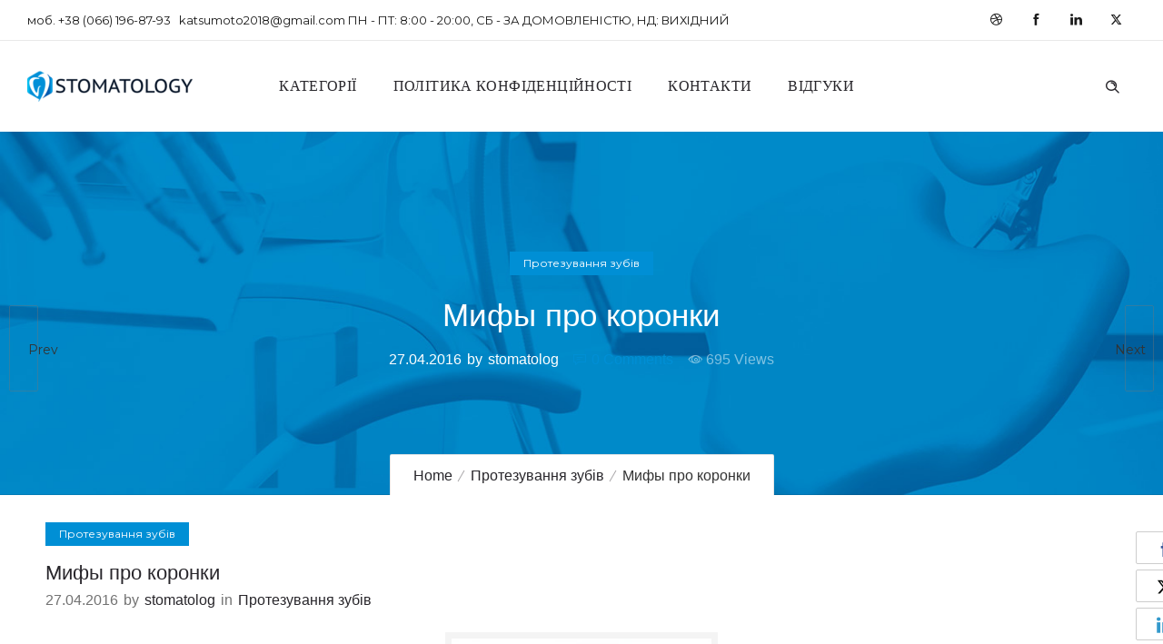

--- FILE ---
content_type: text/html; charset=UTF-8
request_url: https://stomatology.sumy.ua/prosthetics/mifyi-pro-koronki.html
body_size: 13690
content:
<!DOCTYPE html>
<!--[if lt IE 7]>      <html class="no-js ie lt-ie9 lt-ie8 lt-ie7" dir="ltr" lang="uk" prefix="og: https://ogp.me/ns#"> <![endif]-->
<!--[if IE 7]>         <html class="no-js ie lt-ie9 lt-ie8" dir="ltr" lang="uk" prefix="og: https://ogp.me/ns#"> <![endif]-->
<!--[if IE 8]>         <html class="no-js ie lt-ie9" dir="ltr" lang="uk" prefix="og: https://ogp.me/ns#"> <![endif]-->
<!--[if gt IE 8]>      <html class="no-js ie lt-ie10" dir="ltr" lang="uk" prefix="og: https://ogp.me/ns#"> <![endif]-->
<!--[if gt IE 9]><!--> <html class="no-ie" dir="ltr" lang="uk" prefix="og: https://ogp.me/ns#"> <!--<![endif]-->
<head>
    <meta charset="utf-8">
    				    <meta name="viewport" content="width=device-width, initial-scale=1.0" />
    <!--[if lte IE 9]>
        <script src="https://stomatology.sumy.ua/wp-content/themes/dfd-ronneby/assets/js/html5shiv.js"></script>
    <![endif]-->
    <!--[if lte IE 8]>
        <script src="https://stomatology.sumy.ua/wp-content/themes/dfd-ronneby/assets/js/excanvas.compiled.js"></script>
    <![endif]-->
    
	<link rel="alternate" type="application/rss+xml" title="Стоматологический портал города Сумы Feed" href="https://stomatology.sumy.ua/feed/">
<title>Мифы про коронки</title>
	<style>img:is([sizes="auto" i], [sizes^="auto," i]) { contain-intrinsic-size: 3000px 1500px }</style>
	
		<!-- All in One SEO 4.8.9 - aioseo.com -->
	<meta name="robots" content="max-image-preview:large" />
	<meta name="author" content="stomatolog"/>
	<link rel="canonical" href="https://stomatology.sumy.ua/prosthetics/mifyi-pro-koronki.html" />
	<meta name="generator" content="All in One SEO (AIOSEO) 4.8.9" />
		<meta property="og:locale" content="uk_UA" />
		<meta property="og:site_name" content="Стоматологический портал города Сумы | Услуги стоматологии в городе Сумы по номеру +38 066 196 87 93" />
		<meta property="og:type" content="article" />
		<meta property="og:title" content="Мифы про коронки" />
		<meta property="og:url" content="https://stomatology.sumy.ua/prosthetics/mifyi-pro-koronki.html" />
		<meta property="article:published_time" content="2016-04-27T05:35:25+00:00" />
		<meta property="article:modified_time" content="2016-04-27T05:35:25+00:00" />
		<meta name="twitter:card" content="summary" />
		<meta name="twitter:title" content="Мифы про коронки" />
		<script type="application/ld+json" class="aioseo-schema">
			{"@context":"https:\/\/schema.org","@graph":[{"@type":"Article","@id":"https:\/\/stomatology.sumy.ua\/prosthetics\/mifyi-pro-koronki.html#article","name":"\u041c\u0438\u0444\u044b \u043f\u0440\u043e \u043a\u043e\u0440\u043e\u043d\u043a\u0438","headline":"\u041c\u0438\u0444\u044b \u043f\u0440\u043e \u043a\u043e\u0440\u043e\u043d\u043a\u0438","author":{"@id":"https:\/\/stomatology.sumy.ua\/author\/stomatolog#author"},"publisher":{"@id":"https:\/\/stomatology.sumy.ua\/#organization"},"image":{"@type":"ImageObject","url":"https:\/\/stomatology.sumy.ua\/wp-content\/uploads\/2016\/04\/koronki.jpg","@id":"https:\/\/stomatology.sumy.ua\/prosthetics\/mifyi-pro-koronki.html\/#articleImage","width":1300,"height":776,"caption":"\u041c\u0438\u0444\u044b \u043f\u0440\u043e \u043a\u043e\u0440\u043e\u043d\u043a\u0438"},"datePublished":"2016-04-27T07:35:25+02:00","dateModified":"2016-04-27T07:35:25+02:00","inLanguage":"uk","mainEntityOfPage":{"@id":"https:\/\/stomatology.sumy.ua\/prosthetics\/mifyi-pro-koronki.html#webpage"},"isPartOf":{"@id":"https:\/\/stomatology.sumy.ua\/prosthetics\/mifyi-pro-koronki.html#webpage"},"articleSection":"\u041f\u0440\u043e\u0442\u0435\u0437\u0443\u0432\u0430\u043d\u043d\u044f \u0437\u0443\u0431\u0456\u0432"},{"@type":"BreadcrumbList","@id":"https:\/\/stomatology.sumy.ua\/prosthetics\/mifyi-pro-koronki.html#breadcrumblist","itemListElement":[{"@type":"ListItem","@id":"https:\/\/stomatology.sumy.ua#listItem","position":1,"name":"\u0413\u043b\u0430\u0432\u043d\u0430\u044f","item":"https:\/\/stomatology.sumy.ua","nextItem":{"@type":"ListItem","@id":"https:\/\/stomatology.sumy.ua\/category\/prosthetics#listItem","name":"\u041f\u0440\u043e\u0442\u0435\u0437\u0443\u0432\u0430\u043d\u043d\u044f \u0437\u0443\u0431\u0456\u0432"}},{"@type":"ListItem","@id":"https:\/\/stomatology.sumy.ua\/category\/prosthetics#listItem","position":2,"name":"\u041f\u0440\u043e\u0442\u0435\u0437\u0443\u0432\u0430\u043d\u043d\u044f \u0437\u0443\u0431\u0456\u0432","item":"https:\/\/stomatology.sumy.ua\/category\/prosthetics","nextItem":{"@type":"ListItem","@id":"https:\/\/stomatology.sumy.ua\/prosthetics\/mifyi-pro-koronki.html#listItem","name":"\u041c\u0438\u0444\u044b \u043f\u0440\u043e \u043a\u043e\u0440\u043e\u043d\u043a\u0438"},"previousItem":{"@type":"ListItem","@id":"https:\/\/stomatology.sumy.ua#listItem","name":"\u0413\u043b\u0430\u0432\u043d\u0430\u044f"}},{"@type":"ListItem","@id":"https:\/\/stomatology.sumy.ua\/prosthetics\/mifyi-pro-koronki.html#listItem","position":3,"name":"\u041c\u0438\u0444\u044b \u043f\u0440\u043e \u043a\u043e\u0440\u043e\u043d\u043a\u0438","previousItem":{"@type":"ListItem","@id":"https:\/\/stomatology.sumy.ua\/category\/prosthetics#listItem","name":"\u041f\u0440\u043e\u0442\u0435\u0437\u0443\u0432\u0430\u043d\u043d\u044f \u0437\u0443\u0431\u0456\u0432"}}]},{"@type":"Organization","@id":"https:\/\/stomatology.sumy.ua\/#organization","name":"\u0421\u0442\u043e\u043c\u0430\u0442\u043e\u043b\u043e\u0433\u0438\u0447\u0435\u0441\u043a\u0438\u0439 \u043f\u043e\u0440\u0442\u0430\u043b \u0433\u043e\u0440\u043e\u0434\u0430 \u0421\u0443\u043c\u044b","description":"\u0423\u0441\u043b\u0443\u0433\u0438 \u0441\u0442\u043e\u043c\u0430\u0442\u043e\u043b\u043e\u0433\u0438\u0438 \u0432 \u0433\u043e\u0440\u043e\u0434\u0435 \u0421\u0443\u043c\u044b \u043f\u043e \u043d\u043e\u043c\u0435\u0440\u0443 +38 066 196 87 93","url":"https:\/\/stomatology.sumy.ua\/"},{"@type":"Person","@id":"https:\/\/stomatology.sumy.ua\/author\/stomatolog#author","url":"https:\/\/stomatology.sumy.ua\/author\/stomatolog","name":"stomatolog","image":{"@type":"ImageObject","@id":"https:\/\/stomatology.sumy.ua\/prosthetics\/mifyi-pro-koronki.html#authorImage","url":"https:\/\/secure.gravatar.com\/avatar\/348f731d3aa5f4619f6c9a80ae45c574d2ef22a111ac47e0818e69f3b3364d9e?s=96&d=mm&r=g","width":96,"height":96,"caption":"stomatolog"}},{"@type":"WebPage","@id":"https:\/\/stomatology.sumy.ua\/prosthetics\/mifyi-pro-koronki.html#webpage","url":"https:\/\/stomatology.sumy.ua\/prosthetics\/mifyi-pro-koronki.html","name":"\u041c\u0438\u0444\u044b \u043f\u0440\u043e \u043a\u043e\u0440\u043e\u043d\u043a\u0438","inLanguage":"uk","isPartOf":{"@id":"https:\/\/stomatology.sumy.ua\/#website"},"breadcrumb":{"@id":"https:\/\/stomatology.sumy.ua\/prosthetics\/mifyi-pro-koronki.html#breadcrumblist"},"author":{"@id":"https:\/\/stomatology.sumy.ua\/author\/stomatolog#author"},"creator":{"@id":"https:\/\/stomatology.sumy.ua\/author\/stomatolog#author"},"datePublished":"2016-04-27T07:35:25+02:00","dateModified":"2016-04-27T07:35:25+02:00"},{"@type":"WebSite","@id":"https:\/\/stomatology.sumy.ua\/#website","url":"https:\/\/stomatology.sumy.ua\/","name":"\u0421\u0442\u043e\u043c\u0430\u0442\u043e\u043b\u043e\u0433\u0438\u0447\u0435\u0441\u043a\u0438\u0439 \u043f\u043e\u0440\u0442\u0430\u043b \u0433\u043e\u0440\u043e\u0434\u0430 \u0421\u0443\u043c\u044b","description":"\u0423\u0441\u043b\u0443\u0433\u0438 \u0441\u0442\u043e\u043c\u0430\u0442\u043e\u043b\u043e\u0433\u0438\u0438 \u0432 \u0433\u043e\u0440\u043e\u0434\u0435 \u0421\u0443\u043c\u044b \u043f\u043e \u043d\u043e\u043c\u0435\u0440\u0443 +38 066 196 87 93","inLanguage":"uk","publisher":{"@id":"https:\/\/stomatology.sumy.ua\/#organization"}}]}
		</script>
		<!-- All in One SEO -->

<link rel='dns-prefetch' href='//fonts.googleapis.com' />
<link rel='preconnect' href='https://fonts.gstatic.com' crossorigin />
<link rel="alternate" type="application/rss+xml" title="Стоматологический портал города Сумы &raquo; стрічка" href="https://stomatology.sumy.ua/feed" />
<script type="text/javascript">
/* <![CDATA[ */
window._wpemojiSettings = {"baseUrl":"https:\/\/s.w.org\/images\/core\/emoji\/16.0.1\/72x72\/","ext":".png","svgUrl":"https:\/\/s.w.org\/images\/core\/emoji\/16.0.1\/svg\/","svgExt":".svg","source":{"concatemoji":"https:\/\/stomatology.sumy.ua\/wp-includes\/js\/wp-emoji-release.min.js?ver=6.8.3"}};
/*! This file is auto-generated */
!function(s,n){var o,i,e;function c(e){try{var t={supportTests:e,timestamp:(new Date).valueOf()};sessionStorage.setItem(o,JSON.stringify(t))}catch(e){}}function p(e,t,n){e.clearRect(0,0,e.canvas.width,e.canvas.height),e.fillText(t,0,0);var t=new Uint32Array(e.getImageData(0,0,e.canvas.width,e.canvas.height).data),a=(e.clearRect(0,0,e.canvas.width,e.canvas.height),e.fillText(n,0,0),new Uint32Array(e.getImageData(0,0,e.canvas.width,e.canvas.height).data));return t.every(function(e,t){return e===a[t]})}function u(e,t){e.clearRect(0,0,e.canvas.width,e.canvas.height),e.fillText(t,0,0);for(var n=e.getImageData(16,16,1,1),a=0;a<n.data.length;a++)if(0!==n.data[a])return!1;return!0}function f(e,t,n,a){switch(t){case"flag":return n(e,"\ud83c\udff3\ufe0f\u200d\u26a7\ufe0f","\ud83c\udff3\ufe0f\u200b\u26a7\ufe0f")?!1:!n(e,"\ud83c\udde8\ud83c\uddf6","\ud83c\udde8\u200b\ud83c\uddf6")&&!n(e,"\ud83c\udff4\udb40\udc67\udb40\udc62\udb40\udc65\udb40\udc6e\udb40\udc67\udb40\udc7f","\ud83c\udff4\u200b\udb40\udc67\u200b\udb40\udc62\u200b\udb40\udc65\u200b\udb40\udc6e\u200b\udb40\udc67\u200b\udb40\udc7f");case"emoji":return!a(e,"\ud83e\udedf")}return!1}function g(e,t,n,a){var r="undefined"!=typeof WorkerGlobalScope&&self instanceof WorkerGlobalScope?new OffscreenCanvas(300,150):s.createElement("canvas"),o=r.getContext("2d",{willReadFrequently:!0}),i=(o.textBaseline="top",o.font="600 32px Arial",{});return e.forEach(function(e){i[e]=t(o,e,n,a)}),i}function t(e){var t=s.createElement("script");t.src=e,t.defer=!0,s.head.appendChild(t)}"undefined"!=typeof Promise&&(o="wpEmojiSettingsSupports",i=["flag","emoji"],n.supports={everything:!0,everythingExceptFlag:!0},e=new Promise(function(e){s.addEventListener("DOMContentLoaded",e,{once:!0})}),new Promise(function(t){var n=function(){try{var e=JSON.parse(sessionStorage.getItem(o));if("object"==typeof e&&"number"==typeof e.timestamp&&(new Date).valueOf()<e.timestamp+604800&&"object"==typeof e.supportTests)return e.supportTests}catch(e){}return null}();if(!n){if("undefined"!=typeof Worker&&"undefined"!=typeof OffscreenCanvas&&"undefined"!=typeof URL&&URL.createObjectURL&&"undefined"!=typeof Blob)try{var e="postMessage("+g.toString()+"("+[JSON.stringify(i),f.toString(),p.toString(),u.toString()].join(",")+"));",a=new Blob([e],{type:"text/javascript"}),r=new Worker(URL.createObjectURL(a),{name:"wpTestEmojiSupports"});return void(r.onmessage=function(e){c(n=e.data),r.terminate(),t(n)})}catch(e){}c(n=g(i,f,p,u))}t(n)}).then(function(e){for(var t in e)n.supports[t]=e[t],n.supports.everything=n.supports.everything&&n.supports[t],"flag"!==t&&(n.supports.everythingExceptFlag=n.supports.everythingExceptFlag&&n.supports[t]);n.supports.everythingExceptFlag=n.supports.everythingExceptFlag&&!n.supports.flag,n.DOMReady=!1,n.readyCallback=function(){n.DOMReady=!0}}).then(function(){return e}).then(function(){var e;n.supports.everything||(n.readyCallback(),(e=n.source||{}).concatemoji?t(e.concatemoji):e.wpemoji&&e.twemoji&&(t(e.twemoji),t(e.wpemoji)))}))}((window,document),window._wpemojiSettings);
/* ]]> */
</script>
<style id='wp-emoji-styles-inline-css' type='text/css'>

	img.wp-smiley, img.emoji {
		display: inline !important;
		border: none !important;
		box-shadow: none !important;
		height: 1em !important;
		width: 1em !important;
		margin: 0 0.07em !important;
		vertical-align: -0.1em !important;
		background: none !important;
		padding: 0 !important;
	}
</style>
<link rel="stylesheet" href="https://stomatology.sumy.ua/wp-includes/css/dist/block-library/style.min.css?ver=6.8.3">
<style id='classic-theme-styles-inline-css' type='text/css'>
/*! This file is auto-generated */
.wp-block-button__link{color:#fff;background-color:#32373c;border-radius:9999px;box-shadow:none;text-decoration:none;padding:calc(.667em + 2px) calc(1.333em + 2px);font-size:1.125em}.wp-block-file__button{background:#32373c;color:#fff;text-decoration:none}
</style>
<style id='global-styles-inline-css' type='text/css'>
:root{--wp--preset--aspect-ratio--square: 1;--wp--preset--aspect-ratio--4-3: 4/3;--wp--preset--aspect-ratio--3-4: 3/4;--wp--preset--aspect-ratio--3-2: 3/2;--wp--preset--aspect-ratio--2-3: 2/3;--wp--preset--aspect-ratio--16-9: 16/9;--wp--preset--aspect-ratio--9-16: 9/16;--wp--preset--color--black: #000000;--wp--preset--color--cyan-bluish-gray: #abb8c3;--wp--preset--color--white: #ffffff;--wp--preset--color--pale-pink: #f78da7;--wp--preset--color--vivid-red: #cf2e2e;--wp--preset--color--luminous-vivid-orange: #ff6900;--wp--preset--color--luminous-vivid-amber: #fcb900;--wp--preset--color--light-green-cyan: #7bdcb5;--wp--preset--color--vivid-green-cyan: #00d084;--wp--preset--color--pale-cyan-blue: #8ed1fc;--wp--preset--color--vivid-cyan-blue: #0693e3;--wp--preset--color--vivid-purple: #9b51e0;--wp--preset--gradient--vivid-cyan-blue-to-vivid-purple: linear-gradient(135deg,rgba(6,147,227,1) 0%,rgb(155,81,224) 100%);--wp--preset--gradient--light-green-cyan-to-vivid-green-cyan: linear-gradient(135deg,rgb(122,220,180) 0%,rgb(0,208,130) 100%);--wp--preset--gradient--luminous-vivid-amber-to-luminous-vivid-orange: linear-gradient(135deg,rgba(252,185,0,1) 0%,rgba(255,105,0,1) 100%);--wp--preset--gradient--luminous-vivid-orange-to-vivid-red: linear-gradient(135deg,rgba(255,105,0,1) 0%,rgb(207,46,46) 100%);--wp--preset--gradient--very-light-gray-to-cyan-bluish-gray: linear-gradient(135deg,rgb(238,238,238) 0%,rgb(169,184,195) 100%);--wp--preset--gradient--cool-to-warm-spectrum: linear-gradient(135deg,rgb(74,234,220) 0%,rgb(151,120,209) 20%,rgb(207,42,186) 40%,rgb(238,44,130) 60%,rgb(251,105,98) 80%,rgb(254,248,76) 100%);--wp--preset--gradient--blush-light-purple: linear-gradient(135deg,rgb(255,206,236) 0%,rgb(152,150,240) 100%);--wp--preset--gradient--blush-bordeaux: linear-gradient(135deg,rgb(254,205,165) 0%,rgb(254,45,45) 50%,rgb(107,0,62) 100%);--wp--preset--gradient--luminous-dusk: linear-gradient(135deg,rgb(255,203,112) 0%,rgb(199,81,192) 50%,rgb(65,88,208) 100%);--wp--preset--gradient--pale-ocean: linear-gradient(135deg,rgb(255,245,203) 0%,rgb(182,227,212) 50%,rgb(51,167,181) 100%);--wp--preset--gradient--electric-grass: linear-gradient(135deg,rgb(202,248,128) 0%,rgb(113,206,126) 100%);--wp--preset--gradient--midnight: linear-gradient(135deg,rgb(2,3,129) 0%,rgb(40,116,252) 100%);--wp--preset--font-size--small: 13px;--wp--preset--font-size--medium: 20px;--wp--preset--font-size--large: 36px;--wp--preset--font-size--x-large: 42px;--wp--preset--spacing--20: 0.44rem;--wp--preset--spacing--30: 0.67rem;--wp--preset--spacing--40: 1rem;--wp--preset--spacing--50: 1.5rem;--wp--preset--spacing--60: 2.25rem;--wp--preset--spacing--70: 3.38rem;--wp--preset--spacing--80: 5.06rem;--wp--preset--shadow--natural: 6px 6px 9px rgba(0, 0, 0, 0.2);--wp--preset--shadow--deep: 12px 12px 50px rgba(0, 0, 0, 0.4);--wp--preset--shadow--sharp: 6px 6px 0px rgba(0, 0, 0, 0.2);--wp--preset--shadow--outlined: 6px 6px 0px -3px rgba(255, 255, 255, 1), 6px 6px rgba(0, 0, 0, 1);--wp--preset--shadow--crisp: 6px 6px 0px rgba(0, 0, 0, 1);}:where(.is-layout-flex){gap: 0.5em;}:where(.is-layout-grid){gap: 0.5em;}body .is-layout-flex{display: flex;}.is-layout-flex{flex-wrap: wrap;align-items: center;}.is-layout-flex > :is(*, div){margin: 0;}body .is-layout-grid{display: grid;}.is-layout-grid > :is(*, div){margin: 0;}:where(.wp-block-columns.is-layout-flex){gap: 2em;}:where(.wp-block-columns.is-layout-grid){gap: 2em;}:where(.wp-block-post-template.is-layout-flex){gap: 1.25em;}:where(.wp-block-post-template.is-layout-grid){gap: 1.25em;}.has-black-color{color: var(--wp--preset--color--black) !important;}.has-cyan-bluish-gray-color{color: var(--wp--preset--color--cyan-bluish-gray) !important;}.has-white-color{color: var(--wp--preset--color--white) !important;}.has-pale-pink-color{color: var(--wp--preset--color--pale-pink) !important;}.has-vivid-red-color{color: var(--wp--preset--color--vivid-red) !important;}.has-luminous-vivid-orange-color{color: var(--wp--preset--color--luminous-vivid-orange) !important;}.has-luminous-vivid-amber-color{color: var(--wp--preset--color--luminous-vivid-amber) !important;}.has-light-green-cyan-color{color: var(--wp--preset--color--light-green-cyan) !important;}.has-vivid-green-cyan-color{color: var(--wp--preset--color--vivid-green-cyan) !important;}.has-pale-cyan-blue-color{color: var(--wp--preset--color--pale-cyan-blue) !important;}.has-vivid-cyan-blue-color{color: var(--wp--preset--color--vivid-cyan-blue) !important;}.has-vivid-purple-color{color: var(--wp--preset--color--vivid-purple) !important;}.has-black-background-color{background-color: var(--wp--preset--color--black) !important;}.has-cyan-bluish-gray-background-color{background-color: var(--wp--preset--color--cyan-bluish-gray) !important;}.has-white-background-color{background-color: var(--wp--preset--color--white) !important;}.has-pale-pink-background-color{background-color: var(--wp--preset--color--pale-pink) !important;}.has-vivid-red-background-color{background-color: var(--wp--preset--color--vivid-red) !important;}.has-luminous-vivid-orange-background-color{background-color: var(--wp--preset--color--luminous-vivid-orange) !important;}.has-luminous-vivid-amber-background-color{background-color: var(--wp--preset--color--luminous-vivid-amber) !important;}.has-light-green-cyan-background-color{background-color: var(--wp--preset--color--light-green-cyan) !important;}.has-vivid-green-cyan-background-color{background-color: var(--wp--preset--color--vivid-green-cyan) !important;}.has-pale-cyan-blue-background-color{background-color: var(--wp--preset--color--pale-cyan-blue) !important;}.has-vivid-cyan-blue-background-color{background-color: var(--wp--preset--color--vivid-cyan-blue) !important;}.has-vivid-purple-background-color{background-color: var(--wp--preset--color--vivid-purple) !important;}.has-black-border-color{border-color: var(--wp--preset--color--black) !important;}.has-cyan-bluish-gray-border-color{border-color: var(--wp--preset--color--cyan-bluish-gray) !important;}.has-white-border-color{border-color: var(--wp--preset--color--white) !important;}.has-pale-pink-border-color{border-color: var(--wp--preset--color--pale-pink) !important;}.has-vivid-red-border-color{border-color: var(--wp--preset--color--vivid-red) !important;}.has-luminous-vivid-orange-border-color{border-color: var(--wp--preset--color--luminous-vivid-orange) !important;}.has-luminous-vivid-amber-border-color{border-color: var(--wp--preset--color--luminous-vivid-amber) !important;}.has-light-green-cyan-border-color{border-color: var(--wp--preset--color--light-green-cyan) !important;}.has-vivid-green-cyan-border-color{border-color: var(--wp--preset--color--vivid-green-cyan) !important;}.has-pale-cyan-blue-border-color{border-color: var(--wp--preset--color--pale-cyan-blue) !important;}.has-vivid-cyan-blue-border-color{border-color: var(--wp--preset--color--vivid-cyan-blue) !important;}.has-vivid-purple-border-color{border-color: var(--wp--preset--color--vivid-purple) !important;}.has-vivid-cyan-blue-to-vivid-purple-gradient-background{background: var(--wp--preset--gradient--vivid-cyan-blue-to-vivid-purple) !important;}.has-light-green-cyan-to-vivid-green-cyan-gradient-background{background: var(--wp--preset--gradient--light-green-cyan-to-vivid-green-cyan) !important;}.has-luminous-vivid-amber-to-luminous-vivid-orange-gradient-background{background: var(--wp--preset--gradient--luminous-vivid-amber-to-luminous-vivid-orange) !important;}.has-luminous-vivid-orange-to-vivid-red-gradient-background{background: var(--wp--preset--gradient--luminous-vivid-orange-to-vivid-red) !important;}.has-very-light-gray-to-cyan-bluish-gray-gradient-background{background: var(--wp--preset--gradient--very-light-gray-to-cyan-bluish-gray) !important;}.has-cool-to-warm-spectrum-gradient-background{background: var(--wp--preset--gradient--cool-to-warm-spectrum) !important;}.has-blush-light-purple-gradient-background{background: var(--wp--preset--gradient--blush-light-purple) !important;}.has-blush-bordeaux-gradient-background{background: var(--wp--preset--gradient--blush-bordeaux) !important;}.has-luminous-dusk-gradient-background{background: var(--wp--preset--gradient--luminous-dusk) !important;}.has-pale-ocean-gradient-background{background: var(--wp--preset--gradient--pale-ocean) !important;}.has-electric-grass-gradient-background{background: var(--wp--preset--gradient--electric-grass) !important;}.has-midnight-gradient-background{background: var(--wp--preset--gradient--midnight) !important;}.has-small-font-size{font-size: var(--wp--preset--font-size--small) !important;}.has-medium-font-size{font-size: var(--wp--preset--font-size--medium) !important;}.has-large-font-size{font-size: var(--wp--preset--font-size--large) !important;}.has-x-large-font-size{font-size: var(--wp--preset--font-size--x-large) !important;}
:where(.wp-block-post-template.is-layout-flex){gap: 1.25em;}:where(.wp-block-post-template.is-layout-grid){gap: 1.25em;}
:where(.wp-block-columns.is-layout-flex){gap: 2em;}:where(.wp-block-columns.is-layout-grid){gap: 2em;}
:root :where(.wp-block-pullquote){font-size: 1.5em;line-height: 1.6;}
</style>
<link rel="stylesheet" href="https://stomatology.sumy.ua/wp-content/plugins/contact-form-7/includes/css/styles.css?ver=6.1.3">
<link rel="stylesheet" href="https://stomatology.sumy.ua/wp-content/plugins/wp-polls/polls-css.css?ver=2.77.3">
<style id='wp-polls-inline-css' type='text/css'>
.wp-polls .pollbar {
	margin: 1px;
	font-size: 13px;
	line-height: 15px;
	height: 15px;
	background: #9be0fa;
	border: 1px solid #db0208;
}

</style>
<link rel="stylesheet" href="https://stomatology.sumy.ua/wp-content/themes/dfd-ronneby/assets/css/styled-button.css">
<link rel="stylesheet" href="https://stomatology.sumy.ua/wp-content/plugins/wp-pagenavi/pagenavi-css.css?ver=2.70">
<link rel="stylesheet" href="https://stomatology.sumy.ua/wp-content/themes/dfd-ronneby/assets/css/visual-composer.css">
<link rel="stylesheet" href="https://stomatology.sumy.ua/wp-content/themes/dfd-ronneby/assets/css/app.css">
<link rel="stylesheet" href="https://stomatology.sumy.ua/wp-content/themes/dfd-ronneby/assets/css/mobile-responsive.css">
<link rel="stylesheet" href="//stomatology.sumy.ua/wp-content/uploads/redux/options.css">
<link rel="stylesheet" href="https://stomatology.sumy.ua/wp-content/themes/dfd-ronneby/style.css">
<link rel="stylesheet" href="https://stomatology.sumy.ua/wp-content/themes/dfd-ronneby/assets/css/site-preloader.css">
<link rel="stylesheet" href="https://stomatology.sumy.ua/wp-content/themes/dfd-ronneby/assets/fonts/dfd_icon_set/dfd_icon_set.css?ver=6.8.3">
<link rel="preload" as="style" href="https://fonts.googleapis.com/css?family=Press%20Start%202P:400%7CPoppins:100,200,300,400,500,600,700,800,900,100italic,200italic,300italic,400italic,500italic,600italic,700italic,800italic,900italic%7CMontserrat:100,200,300,400,500,600,700,800,900,100italic,200italic,300italic,400italic,500italic,600italic,700italic,800italic,900italic&#038;subset=latin-ext,latin&#038;display=swap&#038;ver=1761152699" /><link rel="stylesheet" href="https://fonts.googleapis.com/css?family=Press%20Start%202P:400%7CPoppins:100,200,300,400,500,600,700,800,900,100italic,200italic,300italic,400italic,500italic,600italic,700italic,800italic,900italic%7CMontserrat:100,200,300,400,500,600,700,800,900,100italic,200italic,300italic,400italic,500italic,600italic,700italic,800italic,900italic&#038;subset=latin-ext,latin&#038;display=swap&#038;ver=1761152699" media="print" onload="this.media='all'"><noscript><link rel="stylesheet" href="https://fonts.googleapis.com/css?family=Press%20Start%202P:400%7CPoppins:100,200,300,400,500,600,700,800,900,100italic,200italic,300italic,400italic,500italic,600italic,700italic,800italic,900italic%7CMontserrat:100,200,300,400,500,600,700,800,900,100italic,200italic,300italic,400italic,500italic,600italic,700italic,800italic,900italic&#038;subset=latin-ext,latin&#038;display=swap&#038;ver=1761152699" /></noscript><script type="text/javascript" src="https://stomatology.sumy.ua/wp-includes/js/jquery/jquery.min.js?ver=3.7.1" id="jquery-core-js"></script>
<script type="text/javascript" src="https://stomatology.sumy.ua/wp-includes/js/jquery/jquery-migrate.min.js?ver=3.4.1" id="jquery-migrate-js"></script>
<script type="text/javascript" src="//stomatology.sumy.ua/wp-content/plugins/revslider/sr6/assets/js/rbtools.min.js?ver=6.7.29" async id="tp-tools-js"></script>
<script type="text/javascript" src="//stomatology.sumy.ua/wp-content/plugins/revslider/sr6/assets/js/rs6.min.js?ver=6.7.35" async id="revmin-js"></script>
<script type="text/javascript" src="https://stomatology.sumy.ua/wp-content/themes/dfd-ronneby/assets/js/jquery.queryloader2.min.js" id="dfd_queryloader2-js"></script>
<script></script><link rel="https://api.w.org/" href="https://stomatology.sumy.ua/wp-json/" /><link rel="alternate" title="JSON" type="application/json" href="https://stomatology.sumy.ua/wp-json/wp/v2/posts/2486" /><link rel="EditURI" type="application/rsd+xml" title="RSD" href="https://stomatology.sumy.ua/xmlrpc.php?rsd" />
<meta name="generator" content="WordPress 6.8.3" />
<link rel='shortlink' href='https://stomatology.sumy.ua/?p=2486' />
<link rel="alternate" title="oEmbed (JSON)" type="application/json+oembed" href="https://stomatology.sumy.ua/wp-json/oembed/1.0/embed?url=https%3A%2F%2Fstomatology.sumy.ua%2Fprosthetics%2Fmifyi-pro-koronki.html" />
<link rel="alternate" title="oEmbed (XML)" type="text/xml+oembed" href="https://stomatology.sumy.ua/wp-json/oembed/1.0/embed?url=https%3A%2F%2Fstomatology.sumy.ua%2Fprosthetics%2Fmifyi-pro-koronki.html&#038;format=xml" />
<meta name="generator" content="Redux 4.5.1" /><meta name="generator" content="Powered by WPBakery Page Builder - drag and drop page builder for WordPress."/>
<meta name="generator" content="Powered by Slider Revolution 6.7.35 - responsive, Mobile-Friendly Slider Plugin for WordPress with comfortable drag and drop interface." />
<script>function setREVStartSize(e){
			//window.requestAnimationFrame(function() {
				window.RSIW = window.RSIW===undefined ? window.innerWidth : window.RSIW;
				window.RSIH = window.RSIH===undefined ? window.innerHeight : window.RSIH;
				try {
					var pw = document.getElementById(e.c).parentNode.offsetWidth,
						newh;
					pw = pw===0 || isNaN(pw) || (e.l=="fullwidth" || e.layout=="fullwidth") ? window.RSIW : pw;
					e.tabw = e.tabw===undefined ? 0 : parseInt(e.tabw);
					e.thumbw = e.thumbw===undefined ? 0 : parseInt(e.thumbw);
					e.tabh = e.tabh===undefined ? 0 : parseInt(e.tabh);
					e.thumbh = e.thumbh===undefined ? 0 : parseInt(e.thumbh);
					e.tabhide = e.tabhide===undefined ? 0 : parseInt(e.tabhide);
					e.thumbhide = e.thumbhide===undefined ? 0 : parseInt(e.thumbhide);
					e.mh = e.mh===undefined || e.mh=="" || e.mh==="auto" ? 0 : parseInt(e.mh,0);
					if(e.layout==="fullscreen" || e.l==="fullscreen")
						newh = Math.max(e.mh,window.RSIH);
					else{
						e.gw = Array.isArray(e.gw) ? e.gw : [e.gw];
						for (var i in e.rl) if (e.gw[i]===undefined || e.gw[i]===0) e.gw[i] = e.gw[i-1];
						e.gh = e.el===undefined || e.el==="" || (Array.isArray(e.el) && e.el.length==0)? e.gh : e.el;
						e.gh = Array.isArray(e.gh) ? e.gh : [e.gh];
						for (var i in e.rl) if (e.gh[i]===undefined || e.gh[i]===0) e.gh[i] = e.gh[i-1];
											
						var nl = new Array(e.rl.length),
							ix = 0,
							sl;
						e.tabw = e.tabhide>=pw ? 0 : e.tabw;
						e.thumbw = e.thumbhide>=pw ? 0 : e.thumbw;
						e.tabh = e.tabhide>=pw ? 0 : e.tabh;
						e.thumbh = e.thumbhide>=pw ? 0 : e.thumbh;
						for (var i in e.rl) nl[i] = e.rl[i]<window.RSIW ? 0 : e.rl[i];
						sl = nl[0];
						for (var i in nl) if (sl>nl[i] && nl[i]>0) { sl = nl[i]; ix=i;}
						var m = pw>(e.gw[ix]+e.tabw+e.thumbw) ? 1 : (pw-(e.tabw+e.thumbw)) / (e.gw[ix]);
						newh =  (e.gh[ix] * m) + (e.tabh + e.thumbh);
					}
					var el = document.getElementById(e.c);
					if (el!==null && el) el.style.height = newh+"px";
					el = document.getElementById(e.c+"_wrapper");
					if (el!==null && el) {
						el.style.height = newh+"px";
						el.style.display = "block";
					}
				} catch(e){
					console.log("Failure at Presize of Slider:" + e)
				}
			//});
		  };</script>
<noscript><style> .wpb_animate_when_almost_visible { opacity: 1; }</style></noscript></head>
<body class="wp-singular post-template-default single single-post postid-2486 single-format-standard wp-theme-dfd-ronneby dfd-page-title-mifyi-pro-koronki.html dfd-smooth-scroll wpb-js-composer js-comp-ver-8.6.1 vc_responsive" data-directory="https://stomatology.sumy.ua/wp-content/themes/dfd-ronneby"  data-header-responsive-width="1101" data-lazy-load-offset="140%" data-share-pretty="Share" data-next-pretty="next" data-prev-pretty="prev">
					<script type="text/javascript">
				(function($) {
					$('head').append('<style type="text/css">#qLpercentage {font-family: Press Start 2P;font-size: 45px;font-weight: 400;text-transform: uppercase;line-height: 55px;letter-spacing: 0px;color: #008fd5;}</style>');
				})(jQuery);
				</script>
							<div id="qLoverlay">';
				<div id="qLbar_wrap" class="dfd_preloader_css_animation dfd-percentage-enabled" style="background-color: transparent;">
					<div id="dfd-preloader-animation" class="dfd-preloader-style-9"><span class="item-one"></span><span class="item-two"></span><span class="item-three"></span><span class="item-four"></span><span class="item-five"></span></div><script type="text/javascript">
										(function($) {
											$("head").append("<style>#qLoverlay #qLbar_wrap #dfd-preloader-animation.dfd-preloader-style-1,\n									#qLoverlay #qLbar_wrap #dfd-preloader-animation.dfd-preloader-style-4,\n									#qLoverlay #qLbar_wrap #dfd-preloader-animation.dfd-preloader-style-3 {border-top-color: #008fd5}\n									#qLoverlay #qLbar_wrap #dfd-preloader-animation.dfd-preloader-style-2 span.item-one,\n									#qLoverlay #qLbar_wrap #dfd-preloader-animation.dfd-preloader-style-2 span.item-two {border-color: #008fd5}\n									#qLoverlay #qLbar_wrap #dfd-preloader-animation.dfd-preloader-style-5 {background: -webkit-linear-gradient(#008fd5 -50%,transparent 70%);background: -moz-linear-gradient(#008fd5 -50%,transparent 70%);background: -o-linear-gradient(#008fd5 -50%,transparent 70%);background: -ms-linear-gradient(#008fd5 -50%,transparent 70%);background: linear-gradient(#008fd5 -50%,transparent 70%);}\n									#qLoverlay #qLbar_wrap #dfd-preloader-animation.dfd-preloader-style-6 span,\n									#qLoverlay #qLbar_wrap #dfd-preloader-animation.dfd-preloader-style-7 span,\n									#qLoverlay #qLbar_wrap #dfd-preloader-animation.dfd-preloader-style-8 span,\n									#qLoverlay #qLbar_wrap #dfd-preloader-animation.dfd-preloader-style-9 span,\n									#qLoverlay #qLbar_wrap #dfd-preloader-animation.dfd-preloader-style-10 span,\n									#qLoverlay #qLbar_wrap #dfd-preloader-animation.dfd-preloader-style-11,\n									#qLoverlay #qLbar_wrap #dfd-preloader-animation.dfd-preloader-style-12 span,\n									#qLoverlay #qLbar_wrap #dfd-preloader-animation.dfd-preloader-style-13 span,\n									#qLoverlay #qLbar_wrap #dfd-preloader-animation.dfd-preloader-style-13 span:before,\n									#qLoverlay #qLbar_wrap #dfd-preloader-animation.dfd-preloader-style-14 span.item-two,\n									#qLoverlay #qLbar_wrap #dfd-preloader-animation.dfd-preloader-style-16 span {background: #008fd5;}\n									#qLoverlay #qLbar_wrap #dfd-preloader-animation.dfd-preloader-style-14 span.item-one,\n									#qLoverlay #qLbar_wrap #dfd-preloader-animation.dfd-preloader-style-15 span.item-two {border-color: #008fd5 transparent;}\n									#qLoverlay #qLbar_wrap #dfd-preloader-animation.dfd-preloader-style-15 span.item-one {border-color: transparent #008fd5;}</style>");
										})(jQuery);
									</script>				</div>
			</div>
					
				<div class="form-search-section" style="display: none;">
	<div class="row">
		<form role="search" method="get" id="searchform_696e22434fa33" class="form-search" action="https://stomatology.sumy.ua/">
	<i class="dfdicon-header-search-icon inside-search-icon"></i>
	<input type="text" value="" name="s" id="s_696e22434fa32" class="search-query" placeholder="Search on site..." aria-label="Search on site">
	<input type="submit" value="Search" class="btn">
	<i class="header-search-switcher close-search"></i>
	</form>	</div>
</div><div id="header-container" class="header-style-1 header-layout-fullwidth sticky-header-enabled slide-up logo-position-left menu-position-top  dfd-new-headers dfd-enable-mega-menu dfd-enable-headroom with-top-panel">
	<section id="header">
					<div class="header-top-panel">
				<div class="row">
					<div class="columns twelve header-info-panel">
							<div class="top-info">моб. +38 (066) 196-87-93
 &nbsp; 

katsumoto2018@gmail.com
 
ПН - ПТ: 8:00 - 20:00, СБ - ЗА ДОМОВЛЕНІСТЮ, НД: ВИХІДНИЙ</div>
						
												
													<div class="widget soc-icons dfd-soc-icons-hover-style-26">
								<a href="http://dribbble.com" class="dr soc_icon-dribbble" title="Dribbble" target="_blank"><span class="line-top-left soc_icon-dribbble"></span><span class="line-top-center soc_icon-dribbble"></span><span class="line-top-right soc_icon-dribbble"></span><span class="line-bottom-left soc_icon-dribbble"></span><span class="line-bottom-center soc_icon-dribbble"></span><span class="line-bottom-right soc_icon-dribbble"></span><i class="soc_icon-dribbble"></i></a><a href="http://facebook.com" class="fb soc_icon-facebook" title="Facebook" target="_blank"><span class="line-top-left soc_icon-facebook"></span><span class="line-top-center soc_icon-facebook"></span><span class="line-top-right soc_icon-facebook"></span><span class="line-bottom-left soc_icon-facebook"></span><span class="line-bottom-center soc_icon-facebook"></span><span class="line-bottom-right soc_icon-facebook"></span><i class="soc_icon-facebook"></i></a><a href="http://www.linkedin.com" class="li soc_icon-linkedin" title="LinkedIN" target="_blank"><span class="line-top-left soc_icon-linkedin"></span><span class="line-top-center soc_icon-linkedin"></span><span class="line-top-right soc_icon-linkedin"></span><span class="line-bottom-left soc_icon-linkedin"></span><span class="line-bottom-center soc_icon-linkedin"></span><span class="line-bottom-right soc_icon-linkedin"></span><i class="soc_icon-linkedin"></i></a><a href="http://twitter.com" class="tw dfd-added-icon-twitter-x-logo" title="Twitter" target="_blank"><span class="line-top-left dfd-added-icon-twitter-x-logo"></span><span class="line-top-center dfd-added-icon-twitter-x-logo"></span><span class="line-top-right dfd-added-icon-twitter-x-logo"></span><span class="line-bottom-left dfd-added-icon-twitter-x-logo"></span><span class="line-bottom-center dfd-added-icon-twitter-x-logo"></span><span class="line-bottom-right dfd-added-icon-twitter-x-logo"></span><i class="dfd-added-icon-twitter-x-logo"></i></a>							</div>
																							</div>
									</div>
			</div>
						<div class="header-wrap">
			<div class="row decorated">
				<div class="columns twelve header-main-panel">
					<div class="header-col-left">
													<div class="mobile-logo">
																	<a href="https://stomatology.sumy.ua" title="Home"><img src="https://stomatology.sumy.ua/wp-content/uploads/2020/04/logo-dark.png" alt="logo"/></a>
															</div>
																				<div class="logo-for-panel">
		<div class="inline-block">
			<a href="https://stomatology.sumy.ua">
				<img src="https://stomatology.sumy.ua/wp-content/uploads/2020/04/logo-dark-183x34.png" alt="Стоматологический портал города Сумы" data-retina="https://stomatology.sumy.ua/wp-content/uploads/2020/04/logo-dark-retina.png" data-retina_w="710" data-retina_h="132" style="height: 34px;" />
			</a>
		</div>
	</div>
																	</div>
					<div class="header-col-right text-center clearfix">
															<div class="header-icons-wrapper">
									<div class="dl-menuwrapper">
	<a href="#sidr" class="dl-trigger icon-mobile-menu dfd-vertical-aligned" id="mobile-menu" aria-label="Open mobile menu">
		<span class="icon-wrap dfd-middle-line"></span>
		<span class="icon-wrap dfd-top-line"></span>
		<span class="icon-wrap dfd-bottom-line"></span>
	</a>
</div>																												<div class="form-search-wrap">
		<a href="#" class="header-search-switcher dfd-icon-zoom" aria-label="Header search"></a>
	</div>
																	</div>
																			</div>
					<div class="header-col-fluid">
													<a href="https://stomatology.sumy.ua" title="Home" class="fixed-header-logo">
								<img src="https://stomatology.sumy.ua/wp-content/uploads/2020/04/logo-light.png" alt="logo"/>
							</a>
												<nav class="mega-menu clearfix  text-right" id="main_mega_menu">
	<ul id="menu-verhnee-menyu" class="nav-menu menu-primary-navigation menu-clonable-for-mobiles"><li id="nav-menu-item-855-696e224352345" class="mega-menu-item nav-item menu-item-depth-0 has-submenu "><a href="https://stomatology.sumy.ua/category" class="menu-link main-menu-link item-title">Категорії</a>
<div class="sub-nav"><ul class="menu-depth-1 sub-menu sub-nav-group"  >
	<li id="nav-menu-item-856-696e2243523e2" class="mega-menu-item sub-nav-item menu-item-depth-1 "><a href="https://stomatology.sumy.ua/category/treatment" class="menu-link sub-menu-link">Лікування зубів</a></li>
	<li id="nav-menu-item-857-696e224352432" class="mega-menu-item sub-nav-item menu-item-depth-1 current-menu-parent "><a href="https://stomatology.sumy.ua/category/prosthetics" class="menu-link sub-menu-link">Протезування зубів</a></li>
	<li id="nav-menu-item-858-696e22435246c" class="mega-menu-item sub-nav-item menu-item-depth-1 "><a href="https://stomatology.sumy.ua/category/video" class="menu-link sub-menu-link">Відео</a></li>
	<li id="nav-menu-item-859-696e2243524a0" class="mega-menu-item sub-nav-item menu-item-depth-1 "><a href="https://stomatology.sumy.ua/category/news" class="menu-link sub-menu-link">Новини</a></li>
	<li id="nav-menu-item-860-696e2243524d0" class="mega-menu-item sub-nav-item menu-item-depth-1 "><a href="https://stomatology.sumy.ua/category/whitening" class="menu-link sub-menu-link">Відбілювання зубів</a></li>
	<li id="nav-menu-item-861-696e224352520" class="mega-menu-item sub-nav-item menu-item-depth-1 "><a href="https://stomatology.sumy.ua/category/implantation" class="menu-link sub-menu-link">Імплантація зубів</a></li>
	<li id="nav-menu-item-862-696e224352551" class="mega-menu-item sub-nav-item menu-item-depth-1 "><a href="https://stomatology.sumy.ua/category/malocclusion" class="menu-link sub-menu-link">Виправлення прикусу</a></li>
	<li id="nav-menu-item-863-696e224352582" class="mega-menu-item sub-nav-item menu-item-depth-1 "><a href="https://stomatology.sumy.ua/category/periodontics" class="menu-link sub-menu-link">Пародонтологія</a></li>
	<li id="nav-menu-item-864-696e2243525b1" class="mega-menu-item sub-nav-item menu-item-depth-1 "><a href="https://stomatology.sumy.ua/category/surgical" class="menu-link sub-menu-link">Хірургічна стоматологія</a></li>
	<li id="nav-menu-item-865-696e2243525e3" class="mega-menu-item sub-nav-item menu-item-depth-1 "><a href="https://stomatology.sumy.ua/category/kids" class="menu-link sub-menu-link">Дитяча стоматологія</a></li>
	<li id="nav-menu-item-872-696e224352613" class="mega-menu-item sub-nav-item menu-item-depth-1 "><a href="https://stomatology.sumy.ua/category/laser" class="menu-link sub-menu-link">Лазерна стоматологія</a></li>
</ul></div>
</li>
<li id="nav-menu-item-866-696e224352647" class="mega-menu-item nav-item menu-item-depth-0 "><a href="https://stomatology.sumy.ua/privacy_policy" class="menu-link main-menu-link item-title">Політика конфіденційності</a></li>
<li id="nav-menu-item-4117-696e22435267b" class="mega-menu-item nav-item menu-item-depth-0 "><a href="https://stomatology.sumy.ua/contacts" class="menu-link main-menu-link item-title">Контакти</a></li>
<li id="nav-menu-item-4118-696e2243526ad" class="mega-menu-item nav-item menu-item-depth-0 "><a href="https://stomatology.sumy.ua/reviews" class="menu-link main-menu-link item-title">Відгуки</a></li>
</ul>	<i class="carousel-nav prev dfd-icon-left_2"></i>
	<i class="carousel-nav next dfd-icon-right_2"></i>
</nav>
					</div>
				</div>
			</div>
		</div>
			</section>
	</div>			<div id="main-wrap" class="">
				<div id="change_wrap_div"><div id="stuning-header">
	<div class="dfd-stuning-header-bg-container" style=" background-color: #ffffff; background-image: url(https://stomatology.sumy.ua/wp-content/uploads/2019/05/bg-contact-right-column.jpg);background-position: center center;background-size: cover;background-attachment: fixed;">
			</div>
	<div class="stuning-header-inner">
		<div class="row">
			<div class="twelve columns">
				<div class="page-title-inner  page-title-inner-bgcheck text-center" >
					<div class="page-title-inner-wrap">
													<div class="dfd-news-categories">
										<span class="byline category">
			<a href="https://stomatology.sumy.ua/category/prosthetics" class="fn" >
				<span class="cat-name">Протезування зубів</span>
			</a>
		</span>
									</div>
																			<h1 class="page-title">
								Мифы про коронки							</h1>
																									<div class="dfd-meta-wrap clearfix">
								<div class="entry-meta">
	<span class="entry-date">27.04.2016</span>	<span>by</span>
	<span class="byline author vcard">
	<a href="https://stomatology.sumy.ua/author/stomatolog" rel="author" class="fn">
		stomatolog	</a>
</span>	<span class="entry-comments">
	<a href="https://stomatology.sumy.ua/prosthetics/mifyi-pro-koronki.html#comments" rel="author" class="fn">
		<span>0</span><span class="comments-title">&nbsp;Comments</span>
	</a>
</span>	<span class="entry-views"><span>695 Views</span></span>
</div>							</div>
																	</div>
												<div class="breadcrumbs simple">
							<nav id="crumbs"><span><a href="https://stomatology.sumy.ua/">Home</a></span> <span class="del"></span> <span><a href="https://stomatology.sumy.ua/category/prosthetics">Протезування зубів</a></span> <span class="del"></span> <span class="current">Мифы про коронки</span></nav>							</div>
															</div>
			</div>
		</div>
	</div>
</div>

<div class="dfd-controls mobile-hide ">
			<a href="https://stomatology.sumy.ua/prosthetics/lazer-dlya-protezirovaniya-zubov.html" class="page-inner-nav nav-prev">
			<div class="dfd-controler prev"><span>Prev</span></div>
							<div class="pagination-title">
					<div class="thumb prev">
						<i class="dfd-icon-document2"></i>						<span class="entry-comments">0</span>
					</div>
					<div class="dfd-vertical-aligned">
						<div class="box-name">Лазер для протезирования зубов</div>
						<div class="subtitle">26 Квітня 2016</div>
					</div>
				</div>
					</a>
				<a href="https://stomatology.sumy.ua/prosthetics/pod-koronkoy-zubyi-silno-razrushayutsya.html" class="page-inner-nav nav-next">
			<div class="dfd-controler next"><span>Next</span></div>
							<div class="pagination-title">
					<div class="thumb next">
						<i class="dfd-icon-document2"></i>						<span class="entry-comments">0</span>
					</div>
					<div class="dfd-vertical-aligned">
						<div class="box-name">Под коронкой зубы сильно разрушаются</div>
						<div class="subtitle">27 Квітня 2016</div>
					</div>
				</div>
					</a>
	</div>
<section id="layout" class="single-post dfd-equal-height-children">
	<div class="single-post dfd-single-layout- row dfd-single-style-advanced">

		<div class="blog-section "><section id="main-content" role="main" class="twelve columns">
<div class="dfd-single-share-fixed" data-directory="https://stomatology.sumy.ua/wp-content/themes/dfd-ronneby">
	<ul class="rrssb-buttons">
		<li class="rrssb-facebook entry-share-link-facebook">
			<!--  Replace with your URL. For best results, make sure you page has the proper FB Open Graph tags in header: -->
			<a href="https://www.facebook.com/sharer/sharer.php?u=https://stomatology.sumy.ua/prosthetics/mifyi-pro-koronki.html" class="popup entry-share-link-facebook">
				<i class="soc_icon-facebook"></i>
			</a>
		</li>
		<li class="rrssb-twitter entry-share-link-twitter">
			<!-- Replace href with your Meta and URL information  -->
			<a href="https://twitter.com/intent/tweet?text=https://stomatology.sumy.ua/prosthetics/mifyi-pro-koronki.html" class="popup entry-share-link-twitter">
				<!--<i class="soc_icon-twitter-2"></i>-->
				<i class="dfd-added-icon-twitter-x-logo"></i>
			</a>
		</li>
		<li class="rrssb-linkedin entry-share-link-linkedin">
			<!-- Replace href with your meta and URL information -->
			<a href="http://www.linkedin.com/shareArticle?mini=true&amp;url=https://stomatology.sumy.ua/prosthetics/mifyi-pro-koronki.html" class="popup entry-share-link-linkedin">
				<i class="soc_icon-linkedin"></i>
			</a>
		</li>
	</ul>
</div>
<article class="post-2486 post type-post status-publish format-standard hentry category-prosthetics">
	<div class="dfd-single-post-heading">
					<div class="dfd-news-categories">
						<span class="byline category">
			<a href="https://stomatology.sumy.ua/category/prosthetics" class="fn" >
				<span class="cat-name">Протезування зубів</span>
			</a>
		</span>
					</div>
			<div class="dfd-blog-title">Мифы про коронки</div>
							<div class="entry-meta meta-bottom">
	<span class="entry-date">27.04.2016</span>	<span class="before-author">by</span>
	<span class="byline author vcard">
	<a href="https://stomatology.sumy.ua/author/stomatolog" rel="author" class="fn">
		stomatolog	</a>
</span>	<span class="before-category">in</span>
		<span class="byline category">
		<a href="https://stomatology.sumy.ua/category/prosthetics" class="fn">
			<span class="cat-name">Протезування зубів</span>
		</a>
	</span>
	</div>			</div>
	<div class="entry-content">

		<p><a href="https://stomatology.sumy.ua/wp-content/uploads/2016/04/koronki.jpg"><img fetchpriority="high" decoding="async" class="aligncenter size-medium wp-image-2487" src="https://stomatology.sumy.ua/wp-content/uploads/2016/04/koronki-300x179.jpg" alt="Мифы про коронки" width="300" height="179" srcset="https://stomatology.sumy.ua/wp-content/uploads/2016/04/koronki-300x179.jpg 300w, https://stomatology.sumy.ua/wp-content/uploads/2016/04/koronki-768x458.jpg 768w, https://stomatology.sumy.ua/wp-content/uploads/2016/04/koronki-1024x611.jpg 1024w, https://stomatology.sumy.ua/wp-content/uploads/2016/04/koronki.jpg 1300w" sizes="(max-width: 300px) 100vw, 300px" /></a></p>
<blockquote><p>Многие пациенты думают, что коронка &#8211; это последняя жизнь зуба. На самом деле, это не совсем так.</p></blockquote>
<p><span id="more-2486"></span></p>
<p>Коронка позволяет вернуть возможность жевания и восстановить эстетику и анатомическую форму зуба.</p>
<p><strong>Миф первый. Чтобы установить коронку, убираем нерв</strong></p>
<p>Это зависит от состояния зуба. Стоматологи стремятся максимально сохранить зуб живым.</p>
<p><strong>Миф второй. Точить зубы необходимо сильно</strong></p>
<p>Все зависит от степени состояния зуба. Стоматологи стараются максимально сохранить зубы живыми.</p>
<p><strong>Миф третий. После снятия коронки, зуб на удаление</strong></p>
<p>Это не так. Коронку можно будет переделать и поставить новую.</p>

	</div>
			<div class="dfd-meta-container">
			<div class="dfd-commentss-tags">
				<div class="post-comments-wrap">
					<span class="entry-comments">
	<a href="https://stomatology.sumy.ua/prosthetics/mifyi-pro-koronki.html#comments" rel="author" class="fn">
		<span>0</span><span class="comments-title"></span>
	</a>
</span>					<span class="box-name">Comments</span>
				</div>
				<div class="dfd-single-tags clearfix">
									</div>
			</div>
			<div class="dfd-like-share">
				<div class="post-like-wrap left">
					<div class="social-share animate-all"><a class="post-like" href="#" data-post_id="2486">
							<i class="dfd-icon-heart2"></i>
							<span class="count">0</span>
							<span class="like-hover-title">Like!</span>
						</a></div>				</div>
				<div class="dfd-share-cover dfd-share-animated">
					<div class="dfd-blog-share-popup-wrap" data-directory="https://stomatology.sumy.ua/wp-content/themes/dfd-ronneby" data-url="https://stomatology.sumy.ua/prosthetics/mifyi-pro-koronki.html" data-text="Share" data-title="Share">
	<div class="box">
		<div class="dfd-share-icons">
			<ul class="rrssb-buttons">
				<li class="rrssb-facebook facebook soc_icon-facebook">
					<!--  Replace with your URL. For best results, make sure you page has the proper FB Open Graph tags in header: -->
					<a href="https://www.facebook.com/sharer/sharer.php?u=https://stomatology.sumy.ua/prosthetics/mifyi-pro-koronki.html" class="popup"></a>
				</li>
				<li class="rrssb-linkedin linkedin soc_icon-linkedin">
					<!-- Replace href with your meta and URL information -->
					<a href="http://www.linkedin.com/shareArticle?mini=true&amp;url=https://stomatology.sumy.ua/prosthetics/mifyi-pro-koronki.html" class="popup"></a>
				</li>
				<li class="rrssb-pinterest pinterest soc_icon-pinterest">
					<!-- Replace href with your meta and URL information.  -->
					<a href="http://pinterest.com/pin/create/button/?url=https://stomatology.sumy.ua/prosthetics/mifyi-pro-koronki.html&image_url=https://stomatology.sumy.ua/wp-content/themes/dfd-ronneby/assets/images/no_image_resized_480-360.jpg" class="popup"></a>
				</li>
				<li class="rrssb-twitter twitter dfd-added-icon-twitter-x-logo">
					<!-- Replace href with your Meta and URL information  -->
					<a href="https://twitter.com/intent/tweet?text=https://stomatology.sumy.ua/prosthetics/mifyi-pro-koronki.html" class="popup"></a>
				</li>
			</ul>
		</div>
		<div class="dfd-share-title box-name">Share</div>
	</div>
</div>				</div>
			</div>
		</div>
	
</article>




<div class="about-author">
	<figure class="author-photo">
		<img alt='' src='https://secure.gravatar.com/avatar/348f731d3aa5f4619f6c9a80ae45c574d2ef22a111ac47e0818e69f3b3364d9e?s=80&#038;d=mm&#038;r=g' srcset='https://secure.gravatar.com/avatar/348f731d3aa5f4619f6c9a80ae45c574d2ef22a111ac47e0818e69f3b3364d9e?s=160&#038;d=mm&#038;r=g 2x' class='avatar avatar-80 photo' height='80' width='80' decoding='async'/>	</figure>
	<div class="author-content">
		<div class="author-top-inner">
			<div class="box-name">stomatolog</div>
				<div class="widget soc-icons dfd-soc-icons-hover-style-26"></div>		</div>
		<div class="author-description">
			<p></p>

		</div>
	</div>
</div> </section></div>
        
    </div>
	</section>
					</div>
					<div class="body-back-to-top align-right">
						<i class="dfd-added-font-icon-right-open"></i>
					</div>
				
			
			<script type="text/javascript">
	(function($) {
		$(window).load(function(){
			$('#sidr .mega-menu-item:not(.has-submenu)').find('.menu-link').on('click touchend', function() {
				$.sidr('close');
			});
		});
	})(jQuery);
</script>
		</div>

		<div id="sidr">
			<div class="sidr-top">
									<div class="logo-for-panel">
						<a href="https://stomatology.sumy.ua" title="Mobile logo">
							<img src="https://stomatology.sumy.ua/wp-content/uploads/2020/04/logo-light.png" alt="logo"/>
						</a>
					</div>
							</div>
			<div class="sidr-inner"></div>
							<div class="dfd-search-mobile-show" style="display: none;">
					<div class="form-search-container">
	<form role="search" method="get" id="searchform" class="form-search" action="https://stomatology.sumy.ua/">
		<label class="hide" for="s">Search for:</label>
		<input type="text" value="" name="s" id="s" class="search-query" placeholder="">
		<input type="submit" id="searchsubmit" value="" class="btn">
		<div class="searchsubmit-icon"><i class="dfd-icon-zoom"></i></div>
	</form>
</div>				</div>
								</div>
		<a href="#sidr-close" class="dl-trigger dfd-sidr-close" aria-label="Close mobile menu"></a>

		
		<script>
			window.RS_MODULES = window.RS_MODULES || {};
			window.RS_MODULES.modules = window.RS_MODULES.modules || {};
			window.RS_MODULES.waiting = window.RS_MODULES.waiting || [];
			window.RS_MODULES.defered = false;
			window.RS_MODULES.moduleWaiting = window.RS_MODULES.moduleWaiting || {};
			window.RS_MODULES.type = 'compiled';
		</script>
		<script type="speculationrules">
{"prefetch":[{"source":"document","where":{"and":[{"href_matches":"\/*"},{"not":{"href_matches":["\/wp-*.php","\/wp-admin\/*","\/wp-content\/uploads\/*","\/wp-content\/*","\/wp-content\/plugins\/*","\/wp-content\/themes\/dfd-ronneby\/*","\/*\\?(.+)"]}},{"not":{"selector_matches":"a[rel~=\"nofollow\"]"}},{"not":{"selector_matches":".no-prefetch, .no-prefetch a"}}]},"eagerness":"conservative"}]}
</script>
<link rel="stylesheet" href="//stomatology.sumy.ua/wp-content/plugins/revslider/sr6/assets/css/rs6.css?ver=6.7.35">
<style id='rs-plugin-settings-inline-css' type='text/css'>
#rs-demo-id {}
</style>
<script type="text/javascript" src="https://stomatology.sumy.ua/wp-includes/js/jquery/jquery.form.min.js?ver=4.3.0" id="jquery-form-js"></script>
<script type="text/javascript" src="https://stomatology.sumy.ua/wp-includes/js/dist/hooks.min.js?ver=4d63a3d491d11ffd8ac6" id="wp-hooks-js"></script>
<script type="text/javascript" src="https://stomatology.sumy.ua/wp-includes/js/dist/i18n.min.js?ver=5e580eb46a90c2b997e6" id="wp-i18n-js"></script>
<script type="text/javascript" id="wp-i18n-js-after">
/* <![CDATA[ */
wp.i18n.setLocaleData( { 'text direction\u0004ltr': [ 'ltr' ] } );
/* ]]> */
</script>
<script type="text/javascript" src="https://stomatology.sumy.ua/wp-content/plugins/contact-form-7/includes/swv/js/index.js?ver=6.1.3" id="swv-js"></script>
<script type="text/javascript" id="contact-form-7-js-translations">
/* <![CDATA[ */
( function( domain, translations ) {
	var localeData = translations.locale_data[ domain ] || translations.locale_data.messages;
	localeData[""].domain = domain;
	wp.i18n.setLocaleData( localeData, domain );
} )( "contact-form-7", {"translation-revision-date":"2025-11-17 22:10:22+0000","generator":"GlotPress\/4.0.3","domain":"messages","locale_data":{"messages":{"":{"domain":"messages","plural-forms":"nplurals=3; plural=(n % 10 == 1 && n % 100 != 11) ? 0 : ((n % 10 >= 2 && n % 10 <= 4 && (n % 100 < 12 || n % 100 > 14)) ? 1 : 2);","lang":"uk_UA"},"This contact form is placed in the wrong place.":["\u0426\u044f \u043a\u043e\u043d\u0442\u0430\u043a\u0442\u043d\u0430 \u0444\u043e\u0440\u043c\u0430 \u0440\u043e\u0437\u043c\u0456\u0449\u0435\u043d\u0430 \u0432 \u043d\u0435\u043f\u0440\u0430\u0432\u0438\u043b\u044c\u043d\u043e\u043c\u0443 \u043c\u0456\u0441\u0446\u0456."],"Error:":["\u041f\u043e\u043c\u0438\u043b\u043a\u0430:"]}},"comment":{"reference":"includes\/js\/index.js"}} );
/* ]]> */
</script>
<script type="text/javascript" id="contact-form-7-js-before">
/* <![CDATA[ */
var wpcf7 = {
    "api": {
        "root": "https:\/\/stomatology.sumy.ua\/wp-json\/",
        "namespace": "contact-form-7\/v1"
    },
    "cached": 1
};
/* ]]> */
</script>
<script type="text/javascript" src="https://stomatology.sumy.ua/wp-content/plugins/contact-form-7/includes/js/index.js?ver=6.1.3" id="contact-form-7-js"></script>
<script type="text/javascript" id="jivosite-js-extra">
/* <![CDATA[ */
var jivosite = {"widget_id":"BthKflTfMj"};
/* ]]> */
</script>
<script type="text/javascript" src="https://stomatology.sumy.ua/wp-content/plugins/jivosite/public/js/jivosite-public.js?ver=0.1.6" id="jivosite-js"></script>
<script type="text/javascript" id="wp-polls-js-extra">
/* <![CDATA[ */
var pollsL10n = {"ajax_url":"https:\/\/stomatology.sumy.ua\/wp-admin\/admin-ajax.php","text_wait":"\u0412\u0430\u0448 \u043e\u0441\u0442\u0430\u043d\u043d\u0456\u0439 \u0437\u0430\u043f\u0438\u0442 \u0449\u0435 \u0434\u043e\u0441\u0456 \u043e\u0431\u0440\u043e\u0431\u043b\u044f\u0454\u0442\u044c\u0441\u044f. \u0417\u0430\u0447\u0435\u043a\u0430\u0439\u0442\u0435 ...","text_valid":"\u0411\u0443\u0434\u044c \u043b\u0430\u0441\u043a\u0430, \u043a\u043e\u0440\u0435\u043a\u0442\u043d\u043e \u0432\u0438\u0431\u0435\u0440\u0456\u0442\u044c \u043e\u043f\u0438\u0442\u0443\u0432\u0430\u043d\u043d\u044f.","text_multiple":"\u041c\u0430\u043a\u0441. \u0434\u043e\u043f\u0443\u0441\u0442\u0438\u043c\u0430 \u043a\u0456\u043b\u044c\u043a\u0456\u0441\u0442\u044c \u0432\u0430\u0440\u0456\u0430\u043d\u0442\u0456\u0432: ","show_loading":"1","show_fading":"1"};
/* ]]> */
</script>
<script type="text/javascript" src="https://stomatology.sumy.ua/wp-content/plugins/wp-polls/polls-js.js?ver=2.77.3" id="wp-polls-js"></script>
<script type="text/javascript" id="dfd_js_plugins-js-extra">
/* <![CDATA[ */
var ajax_var = {"url":"https:\/\/stomatology.sumy.ua\/wp-admin\/admin-ajax.php","nonce":"419cd8cfbf"};
/* ]]> */
</script>
<script type="text/javascript" src="https://stomatology.sumy.ua/wp-content/themes/dfd-ronneby/assets/js_pub/compresed.min.js" id="dfd_js_plugins-js"></script>
<script></script>	</body>
</html>
